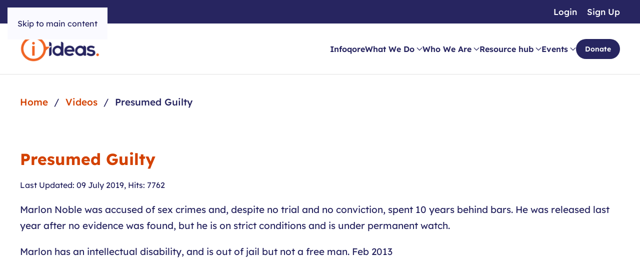

--- FILE ---
content_type: text/html; charset=utf-8
request_url: https://www.ideas.org.au/video/presumed-guilty.html
body_size: 8010
content:
<!DOCTYPE html>
<html lang="en-gb" dir="ltr">
    <head>
        <meta charset="utf-8">
	<meta name="rights" content="Copyright © 2015-2026 IDEAS">
	<meta name="author" content="Joomla Transfer">
	<meta name="viewport" content="width=device-width, initial-scale=1">
	<meta name="description" content="Marlon Noble was accused of sex crimes and, despite no trial and no conviction, spent 10 years behind bars. He was released last year after no evidence was found, but he is on strict conditions and is">
	<title>Presumed Guilty</title>
	<link href="/favicon.ico" rel="icon" type="image/vnd.microsoft.icon">

                                <link href="/media/vendor/joomla-custom-elements/css/joomla-alert.min.css?0.4.1" rel="stylesheet">
	<link href="/media/system/css/joomla-fontawesome.min.css?5.0.2" rel="preload" as="style" onload="this.onload=null;this.rel='stylesheet'">
	<link href="/templates/yootheme_ideas/css/theme.12.css?1768551579" rel="stylesheet">
	<link href="/templates/yootheme_ideas/css/custom.css?5.0.2" rel="stylesheet">

        <script type="application/json" class="joomla-script-options new">{"joomla.jtext":{"ERROR":"Error","MESSAGE":"Message","NOTICE":"Notice","WARNING":"Warning","JCLOSE":"Close","JOK":"OK","JOPEN":"Open"},"system.paths":{"root":"","rootFull":"https:\/\/www.ideas.org.au\/","base":"","baseFull":"https:\/\/www.ideas.org.au\/"},"csrf.token":"5e554e026e3666f74f3582509bc7a375"}</script>
	<script src="/media/system/js/core.min.js?a3d8f8"></script>
	<script src="/media/vendor/webcomponentsjs/js/webcomponents-bundle.min.js?2.8.0" nomodule defer></script>
	<script src="/media/system/js/joomla-hidden-mail.min.js?80d9c7" type="module"></script>
	<script src="/media/system/js/messages.min.js?9a4811" type="module"></script>
	<script src="/templates/yootheme/vendor/assets/uikit/dist/js/uikit.min.js?5.0.2"></script>
	<script src="/templates/yootheme/vendor/assets/uikit/dist/js/uikit-icons-fuse.min.js?5.0.2"></script>
	<script src="/templates/yootheme/assets/site/js/theme.js?5.0.2"></script>
	<script type="application/ld+json">{"@context":"https://schema.org","@graph":[{"@type":"Organization","@id":"https://www.ideas.org.au/#/schema/Organization/base","name":"IDEAS","url":"https://www.ideas.org.au/"},{"@type":"WebSite","@id":"https://www.ideas.org.au/#/schema/WebSite/base","url":"https://www.ideas.org.au/","name":"IDEAS","publisher":{"@id":"https://www.ideas.org.au/#/schema/Organization/base"},"potentialAction":{"@type":"SearchAction","target":"https://www.ideas.org.au/component/finder/search.html?q={search_term_string}&amp;Itemid=101","query-input":"required name=search_term_string"}},{"@type":"WebPage","@id":"https://www.ideas.org.au/#/schema/WebPage/base","url":"https://www.ideas.org.au/video/presumed-guilty.html","name":"Presumed Guilty","description":"Marlon Noble was accused of sex crimes and, despite no trial and no conviction, spent 10 years behind bars. He was released last year after no evidence was found, but he is on strict conditions and is","isPartOf":{"@id":"https://www.ideas.org.au/#/schema/WebSite/base"},"about":{"@id":"https://www.ideas.org.au/#/schema/Organization/base"},"inLanguage":"en-GB"},{"@type":"Article","@id":"https://www.ideas.org.au/#/schema/com_content/article/145","name":"Presumed Guilty","headline":"Presumed Guilty","inLanguage":"en-GB","thumbnailUrl":"images/resources/videos/Presumed_Guilty.jpg","dateModified":"2019-07-09T00:00:00+00:00","interactionStatistic":{"@type":"InteractionCounter","userInteractionCount":7762},"isPartOf":{"@id":"https://www.ideas.org.au/#/schema/WebPage/base"}}]}</script>
	<script>window.yootheme ||= {}; yootheme.theme = {"i18n":{"close":{"label":"Close"},"totop":{"label":"Back to top"},"marker":{"label":"Open"},"navbarToggleIcon":{"label":"Open Menu"},"paginationPrevious":{"label":"Previous page"},"paginationNext":{"label":"Next Page"},"searchIcon":{"toggle":"Open Search","submit":"Submit Search"},"slider":{"next":"Next slide","previous":"Previous slide","slideX":"Slide %s","slideLabel":"%s of %s"},"slideshow":{"next":"Next slide","previous":"Previous slide","slideX":"Slide %s","slideLabel":"%s of %s"},"lightboxPanel":{"next":"Next slide","previous":"Previous slide","slideLabel":"%s of %s","close":"Close"}}};</script>
	<script type="application/ld+json">{"@context":"https://schema.org","@type":"BreadcrumbList","itemListElement":[{"@type":"ListItem","position":1,"item":{"@type":"WebPage","@id":"index.php?Itemid=101","name":"Home"}},{"@type":"ListItem","position":2,"item":{"@type":"WebPage","@id":"index.php?option=com_content&view=category&layout=blog&id=11&filter_tag[0]=32&Itemid=541","name":"Videos"}},{"@type":"ListItem","position":3,"item":{"name":"Presumed Guilty"}}],"@id":"https://www.ideas.org.au/#/schema/BreadcrumbList/321"}</script>
	<script>
/* Google tag (gtag.js) */
window.dataLayer = window.dataLayer || [];

function gtag(){ dataLayer.push(arguments); }
function gtagConsent(consent) {
    const ads = consent?.hasConsent('marketing.google_ads') ? 'granted' : 'denied';
    const analytics = consent?.hasConsent('statistics.google_analytics') ? 'granted' : 'denied';
    return { ad_storage: ads, ad_user_data: ads, ad_personalization: ads, analytics_storage: analytics };
}

gtag('js', new Date());
gtag('config', 'G-S8HFQR0LR5');
gtag('consent', 'default', gtagConsent());

document.addEventListener('yootheme:consent.init', ({detail}) => gtag('consent', 'update', gtagConsent(detail)));
document.addEventListener('yootheme:consent.change', ({detail}) => gtag('consent', 'update', gtagConsent(detail)));
</script>
<script data-category="statistics.google_analytics marketing.google_ads" src="https://www.googletagmanager.com/gtag/js?id=G-S8HFQR0LR5" async></script>
	<script data-preview="diff">UIkit.icon.add({"fa6-solid--phone":"<svg xmlns=\"http:\/\/www.w3.org\/2000\/svg\" viewBox=\"0 0 512 512\" width=\"20\" height=\"20\"><path d=\"M164.9 24.6c-7.7-18.6-28-28.5-47.4-23.2l-88 24C12.1 30.2 0 46 0 64c0 247.4 200.6 448 448 448 18 0 33.8-12.1 38.6-29.5l24-88c5.3-19.4-4.6-39.7-23.2-47.4l-96-40c-16.3-6.8-35.2-2.1-46.3 11.6L304.7 368c-70.4-33.3-127.4-90.3-160.7-160.7l49.3-40.3c13.7-11.2 18.4-30 11.6-46.3l-40-96z\"\/><\/svg>","fa6-regular--envelope":"<svg xmlns=\"http:\/\/www.w3.org\/2000\/svg\" viewBox=\"0 0 512 512\" width=\"20\" height=\"20\"><path d=\"M64 112c-8.8 0-16 7.2-16 16v22.1l172.5 141.6c20.7 17 50.4 17 71.1 0L464 150.1V128c0-8.8-7.2-16-16-16H64zM48 212.2V384c0 8.8 7.2 16 16 16h384c8.8 0 16-7.2 16-16V212.2L322 328.8c-38.4 31.5-93.7 31.5-132 0L48 212.2zM0 128c0-35.3 28.7-64 64-64h384c35.3 0 64 28.7 64 64v256c0 35.3-28.7 64-64 64H64c-35.3 0-64-28.7-64-64V128z\"\/><\/svg>","fa6-regular--map":"<svg xmlns=\"http:\/\/www.w3.org\/2000\/svg\" viewBox=\"0 0 576 512\" width=\"20\" height=\"20\"><path d=\"M565.6 36.2C572.1 40.7 576 48.1 576 56v336c0 10-6.2 18.9-15.5 22.4l-168 64c-5.2 2-10.9 2.1-16.1.3l-183.9-61.2-160 61c-7.4 2.8-15.7 1.8-22.2-2.7S0 463.9 0 456V120c0-10 6.1-18.9 15.5-22.4l168-64c5.2-2 10.9-2.1 16.1-.3l183.9 61.2 160-61c7.4-2.8 15.7-1.8 22.2 2.7zM48 136.5v284.6l120-45.7V90.8L48 136.5zm312 286.2V137.3l-144-48v285.4l144 48zm48-1.5l120-45.7V90.9l-120 45.6v284.6z\"\/><\/svg>","fa6-regular--clock":"<svg xmlns=\"http:\/\/www.w3.org\/2000\/svg\" viewBox=\"0 0 512 512\" width=\"20\" height=\"20\"><path d=\"M464 256a208 208 0 11-416 0 208 208 0 11416 0zM0 256a256 256 0 10512 0 256 256 0 10-512 0zm232-136v136c0 8 4 15.5 10.7 20l96 64c11 7.4 25.9 4.4 33.3-6.7s4.4-25.9-6.7-33.3L280 243.2V120c0-13.3-10.7-24-24-24s-24 10.7-24 24z\"\/><\/svg>"})</script>

    </head>
    <body class="">

        <div class="uk-hidden-visually uk-notification uk-notification-top-left uk-width-auto">
            <div class="uk-notification-message">
                <a href="#tm-main" class="uk-link-reset">Skip to main content</a>
            </div>
        </div>

        
        
        <div class="tm-page">

                        


<header class="tm-header-mobile uk-hidden@m">


    
        <div class="uk-navbar-container">

            <div class="uk-container uk-container-expand">
                <nav class="uk-navbar" uk-navbar="{&quot;align&quot;:&quot;left&quot;,&quot;container&quot;:&quot;.tm-header-mobile&quot;,&quot;boundary&quot;:&quot;.tm-header-mobile .uk-navbar-container&quot;}">

                                        <div class="uk-navbar-left ">

                                                    <a href="https://www.ideas.org.au/" aria-label="Back to home" class="uk-logo uk-navbar-item">
    <img src="/media/yootheme/cache/45/45c31169.png?src=images/headers/200x64_logo.png&amp;thumbnail=160,51,&amp;hash=dc3a9bf5" width="160" height="51" alt srcset="/media/yootheme/cache/a8/a805d3b1.png?src=images/headers/200x64_logo.png&amp;thumbnail=200,64,&amp;hash=a8e8574e 200w" sizes="(min-width: 160px) 160px"></a>
                        
                        
                        
                    </div>
                    
                    
                                        <div class="uk-navbar-right">

                                                    
                        
                                                    <a uk-toggle href="#tm-dialog-mobile" class="uk-navbar-toggle">

        
        <div uk-navbar-toggle-icon></div>

        
    </a>
                        
                    </div>
                    
                </nav>
            </div>

        </div>

    



        <div id="tm-dialog-mobile" uk-offcanvas="container: true; overlay: true" mode="slide">
        <div class="uk-offcanvas-bar uk-flex uk-flex-column">

                        <button class="uk-offcanvas-close uk-close-large" type="button" uk-close uk-toggle="cls: uk-close-large; mode: media; media: @s"></button>
            
                        <div class="uk-margin-auto-bottom">
                
<div class="uk-grid uk-child-width-1-1" uk-grid>    <div>
<div class="uk-panel" id="module-menu-dialog-mobile">

    
    
<ul class="uk-nav uk-nav-default">
    
	<li class="item-615"><a href="https://infoqore.com.au/" target="_blank">Infoqore</a></li>
	<li class="item-105 uk-parent"><a href="/what-we-do.html">What We Do</a>
	<ul class="uk-nav-sub">

		<li class="item-129"><a href="/what-we-do/what-is-independent-information.html">Independent Information</a></li>
		<li class="item-585"><a href="/what-we-do/infoqore-database.html">Infoqore</a></li>
		<li class="item-574"><a href="/what-we-do/ebility.html">eBility</a></li>
		<li class="item-131"><a href="/what-we-do/get-involved.html">Get Involved</a></li>
		<li class="item-560"><a href="/what-we-do/donate.html">Donate</a></li>
		<li class="item-573"><a href="/what-we-do/customer-complaints.html">Make a Customer Complaint</a></li></ul></li>
	<li class="item-104 uk-parent"><a href="/who-we-are.html">Who We Are</a>
	<ul class="uk-nav-sub">

		<li class="item-132"><a href="/who-we-are/about-ideas.html">About IDEAS</a></li>
		<li class="item-617"><a href="/who-we-are/jenny-stanzel.html">Our Founder Jenny Stanzel</a></li>
		<li class="item-134"><a href="/who-we-are/our-customers.html">Our Customers</a></li>
		<li class="item-505"><a href="/who-we-are/our-board.html">Our Board</a></li>
		<li class="item-133"><a href="/who-we-are/our-team.html">Our Team</a></li>
		<li class="item-107"><a href="/who-we-are/our-partners.html">Our Partners</a></li>
		<li class="item-136"><a href="/who-we-are/our-history.html">Our History</a></li>
		<li class="item-495"><a href="/who-we-are/annual-reports.html" target="_blank">Our Annual Reports</a></li>
		<li class="item-137"><a href="/who-we-are/career-opportunities.html">Work With Us</a></li>
		<li class="item-616 uk-parent"><a href="/who-we-are/our-news.html">Our news</a>
		<ul>

			<li class="item-142"><a href="/who-we-are/our-news/e-news.html">e-News</a></li>
			<li class="item-139"><a href="/who-we-are/our-news/media-releases.html">Media Releases</a></li>
			<li class="item-141"><a href="/who-we-are/our-news/ideas-newsletter.html">Ideas Newsletter</a></li></ul></li></ul></li>
	<li class="item-506 uk-parent"><a href="/resources.html">Resource hub</a>
	<ul class="uk-nav-sub">

		<li class="item-140 uk-parent"><a href="/resources/blog.html">Blog</a>
		<ul>

			<li class="item-538"><a href="/resources/blog/covid-19-crisis.html">COVID-19</a></li>
			<li class="item-530"><a href="/resources/blog/recipes.html">Recipes</a></li>
			<li class="item-587"><a href="/resources/blog/christmas.html">Christmas</a></li></ul></li>
		<li class="item-508"><a href="/resources/books.html">Books</a></li>
		<li class="item-507 uk-parent"><a href="/resources/facts.html">Fact sheets</a>
		<ul>

			<li class="item-531"><a href="/resources/facts/covid-19-factsheets.html">Coronavirus COVID-19 Factsheets</a></li></ul></li>
		<li class="item-509"><a href="/resources/podcasts.html">Podcasts</a></li>
		<li class="item-510"><a href="/resources/videos.html">Videos</a></li>
		<li class="item-128 uk-parent"><a href="/resources/stories.html">Stories</a>
		<ul>

			<li class="item-144"><a href="/resources/stories/power-blog.html">Power Blog</a></li>
			<li class="item-143"><a href="/resources/stories/your-stories.html">Your Stories</a></li>
			<li class="item-145"><a href="/resources/stories/testimonials.html">Testimonials</a></li></ul></li>
		<li class="item-138"><a href="/resources/latest-news.html">Latest News</a></li></ul></li>
	<li class="item-109 uk-parent"><a href="/events.html">Events</a>
	<ul class="uk-nav-sub">

		<li class="item-147"><a href="/events/find-an-event.html">Find an Event</a></li>
		<li class="item-148"><a href="/events/list-an-event.html">List an Event</a></li></ul></li>
	<li class="item-520"><a href="/what-we-do/donate.html" class="cta-button uk-button uk-button-primary">Donate</a></li></ul>

</div>
</div>    <div>
<div class="uk-panel" id="module-320">

    
    
<ul class="uk-nav uk-nav-default">
    
	<li class="item-110"><a href="/login.html">Login</a></li>
	<li class="item-111"><a href="/register.html">Sign Up</a></li></ul>

</div>
</div></div>
            </div>
            
            
        </div>
    </div>
    
    
    

</header>


<div class="tm-toolbar tm-toolbar-default uk-visible@m">
    <div class="uk-container uk-flex uk-flex-middle">

        
                <div class="uk-margin-auto-left">
            <div class="uk-grid-medium uk-child-width-auto uk-flex-middle" uk-grid="margin: uk-margin-small-top">
                <div>
<div class="uk-panel" id="module-319">

    
    
<ul class="uk-subnav" uk-dropnav="{&quot;boundary&quot;:&quot;false&quot;,&quot;container&quot;:&quot;body&quot;}">
    
	<li class="item-110"><a href="/login.html">Login</a></li>
	<li class="item-111"><a href="/register.html">Sign Up</a></li></ul>

</div>
</div>
            </div>
        </div>
        
    </div>
</div>

<header class="tm-header uk-visible@m">



    
        <div class="uk-navbar-container">

            <div class="uk-container">
                <nav class="uk-navbar" uk-navbar="{&quot;align&quot;:&quot;left&quot;,&quot;container&quot;:&quot;.tm-header&quot;,&quot;boundary&quot;:&quot;.tm-header .uk-navbar-container&quot;}">

                                        <div class="uk-navbar-left ">

                                                    <a href="https://www.ideas.org.au/" aria-label="Back to home" class="uk-logo uk-navbar-item">
    <img src="/media/yootheme/cache/45/45c31169.png?src=images/headers/200x64_logo.png&amp;thumbnail=160,51,&amp;hash=dc3a9bf5" width="160" height="51" alt srcset="/media/yootheme/cache/a8/a805d3b1.png?src=images/headers/200x64_logo.png&amp;thumbnail=200,64,&amp;hash=a8e8574e 200w" sizes="(min-width: 160px) 160px"></a>
                        
                        
                        
                    </div>
                    
                    
                                        <div class="uk-navbar-right">

                                                    
<ul class="uk-navbar-nav">
    
	<li class="item-615"><a href="https://infoqore.com.au/" target="_blank">Infoqore</a></li>
	<li class="item-105 uk-parent"><a href="/what-we-do.html">What We Do <span uk-navbar-parent-icon></span></a>
	<div class="uk-drop uk-navbar-dropdown uk-navbar-dropdown-width-2" pos="bottom-center" style="width: 600px;"><div class="uk-drop-grid uk-child-width-1-2" uk-grid><div><ul class="uk-nav uk-navbar-dropdown-nav">

		<li class="item-129"><a href="/what-we-do/what-is-independent-information.html">Independent Information</a></li>
		<li class="item-585"><a href="/what-we-do/infoqore-database.html">Infoqore</a></li>
		<li class="item-574"><a href="/what-we-do/ebility.html">eBility</a></li></ul></div><div><ul class="uk-nav uk-navbar-dropdown-nav">

		<li class="item-131"><a href="/what-we-do/get-involved.html">Get Involved</a></li>
		<li class="item-560"><a href="/what-we-do/donate.html">Donate</a></li>
		<li class="item-573"><a href="/what-we-do/customer-complaints.html">Make a Customer Complaint</a></li></ul></div></div></div></li>
	<li class="item-104 uk-parent"><a href="/who-we-are.html">Who We Are <span uk-navbar-parent-icon></span></a>
	<div class="uk-drop uk-navbar-dropdown uk-navbar-dropdown-width-2" pos="bottom-center" style="width: 600px;"><div class="uk-drop-grid uk-child-width-1-2" uk-grid><div><ul class="uk-nav uk-navbar-dropdown-nav">

		<li class="item-132"><a href="/who-we-are/about-ideas.html">About IDEAS</a></li>
		<li class="item-617"><a href="/who-we-are/jenny-stanzel.html">Our Founder Jenny Stanzel</a></li>
		<li class="item-134"><a href="/who-we-are/our-customers.html">Our Customers</a></li>
		<li class="item-505"><a href="/who-we-are/our-board.html">Our Board</a></li>
		<li class="item-133"><a href="/who-we-are/our-team.html">Our Team</a></li></ul></div><div><ul class="uk-nav uk-navbar-dropdown-nav">

		<li class="item-107"><a href="/who-we-are/our-partners.html">Our Partners</a></li>
		<li class="item-136"><a href="/who-we-are/our-history.html">Our History</a></li>
		<li class="item-495"><a href="/who-we-are/annual-reports.html" target="_blank">Our Annual Reports</a></li>
		<li class="item-137"><a href="/who-we-are/career-opportunities.html">Work With Us</a></li>
		<li class="item-616 uk-parent"><a href="/who-we-are/our-news.html">Our news <span uk-navbar-parent-icon></span></a>
		<ul class="uk-nav-sub">

			<li class="item-142"><a href="/who-we-are/our-news/e-news.html">e-News</a></li>
			<li class="item-139"><a href="/who-we-are/our-news/media-releases.html">Media Releases</a></li>
			<li class="item-141"><a href="/who-we-are/our-news/ideas-newsletter.html">Ideas Newsletter</a></li></ul></li></ul></div></div></div></li>
	<li class="item-506 uk-parent"><a href="/resources.html">Resource hub <span uk-navbar-parent-icon></span></a>
	<div class="uk-drop uk-navbar-dropdown uk-navbar-dropdown-width-2" pos="bottom-center" style="width: 600px;"><div class="uk-drop-grid uk-child-width-1-2" uk-grid><div><ul class="uk-nav uk-navbar-dropdown-nav">

		<li class="item-140 uk-parent"><a href="/resources/blog.html">Blog <span uk-navbar-parent-icon></span></a>
		<ul class="uk-nav-sub">

			<li class="item-538"><a href="/resources/blog/covid-19-crisis.html">COVID-19</a></li>
			<li class="item-530"><a href="/resources/blog/recipes.html">Recipes</a></li>
			<li class="item-587"><a href="/resources/blog/christmas.html">Christmas</a></li></ul></li>
		<li class="item-508"><a href="/resources/books.html">Books</a></li>
		<li class="item-507 uk-parent"><a href="/resources/facts.html">Fact sheets <span uk-navbar-parent-icon></span></a>
		<ul class="uk-nav-sub">

			<li class="item-531"><a href="/resources/facts/covid-19-factsheets.html">Coronavirus COVID-19 Factsheets</a></li></ul></li>
		<li class="item-509"><a href="/resources/podcasts.html">Podcasts</a></li></ul></div><div><ul class="uk-nav uk-navbar-dropdown-nav">

		<li class="item-510"><a href="/resources/videos.html">Videos</a></li>
		<li class="item-128 uk-parent"><a href="/resources/stories.html">Stories <span uk-navbar-parent-icon></span></a>
		<ul class="uk-nav-sub">

			<li class="item-144"><a href="/resources/stories/power-blog.html">Power Blog</a></li>
			<li class="item-143"><a href="/resources/stories/your-stories.html">Your Stories</a></li>
			<li class="item-145"><a href="/resources/stories/testimonials.html">Testimonials</a></li></ul></li>
		<li class="item-138"><a href="/resources/latest-news.html">Latest News</a></li></ul></div></div></div></li>
	<li class="item-109 uk-parent"><a href="/events.html">Events <span uk-navbar-parent-icon></span></a>
	<div class="uk-drop uk-navbar-dropdown uk-navbar-dropdown-width-2" pos="bottom-center" style="width: 600px;"><div class="uk-drop-grid uk-child-width-1-2" uk-grid><div><ul class="uk-nav uk-navbar-dropdown-nav">

		<li class="item-147"><a href="/events/find-an-event.html">Find an Event</a></li></ul></div><div><ul class="uk-nav uk-navbar-dropdown-nav">

		<li class="item-148"><a href="/events/list-an-event.html">List an Event</a></li></ul></div></div></div></li>
	<li class="item-520"><a href="/what-we-do/donate.html" class="cta-button uk-button uk-button-primary">Donate</a></li></ul>

                        
                                                    
                        
                    </div>
                    
                </nav>
            </div>

        </div>

    







</header>

            
            
<div class="tm-top uk-section-default uk-section uk-section-small">

    
        
        
        
                        <div class="uk-container">
            
                
<div class="uk-panel" id="module-321">

    
    

<nav class="uk-margin-medium-bottom" aria-label="Breadcrumb">
    <ul class="uk-breadcrumb">
    
            <li>            <a href="/"><span>Home</span></a>
            </li>    
            <li>            <a href="/video.html"><span>Videos</span></a>
            </li>    
            <li>            <span aria-current="page">Presumed Guilty</span>            </li>    
    </ul>
</nav>

</div>

                        </div>
            
        
    
</div>


            <main id="tm-main">

                
                <div id="system-message-container" aria-live="polite"></div>

                <!-- Builder #template-1llkV3WZ -->
<div class="uk-section-default uk-section uk-padding-remove-top uk-section-medium-bottom">
    
        
        
        
            
                                <div class="uk-container">                
                    
<div class="uk-grid-margin uk-grid tm-grid-expand uk-child-width-1-1">
    
        
<div class="uk-width-1-1">
    
        
            
            
            
                
                    
<h1>
    
        
                    Presumed Guilty        
        
    
</h1>
<div>
    
    
        <span class="el-item">

    <span class="el-content">Last Updated: 09 July 2019</span>, </span><span class="el-item">

    <span class="el-content">Hits: 7762</span></span>
    
    
</div><div class="uk-panel uk-text-large uk-margin"><p>Marlon Noble was accused of sex crimes and, despite no trial and no conviction, spent 10 years behind bars. He was released last year after no evidence was found, but he is on strict conditions and is under permanent watch.</p>
 
<p>Marlon has an intellectual disability, and is out of jail but not a free man. Feb 2013</p>
<p style="text-align: center;"><iframe title="Presumed Guilty" src="https://www.youtube.com/embed/Jn8BEyBNdTY?rel=1&amp;list=PL7UUNkOi6mkKd77LdJ9cJypc-7zSWsj-H" width="560" height="315" frameborder="0" allowfullscreen="allowfullscreen"></iframe></p>
<p>Resource:&nbsp;<a class="wf_file" title="Presumed Guilty - Australian Human Rights Commission" href="https://youtu.be/Jn8BEyBNdTY?list=PL7UUNkOi6mkKd77LdJ9cJypc-7zSWsj-H" target="_blank" rel="noopener"><span class="wf_file_text">Presumed Guilty - Australian Human Rights Commission</span></a></p></div>
                
            
        
    
</div>
    
</div>
                                </div>                
            
        
    
</div>
<div class="uk-section-default uk-section uk-padding-remove-top uk-section-medium-bottom">
    
        
        
        
            
                                <div class="uk-container">                
                    
<div class="uk-grid-margin uk-grid tm-grid-expand uk-child-width-1-1">
    
        
<div class="uk-width-1-1">
    
        
            
            
            
                
                    
<div class="uk-margin-medium">
    
        <div class="uk-grid uk-child-width-1-1 uk-child-width-1-2@s uk-child-width-1-3@m uk-grid-match" uk-grid>                <div>
<div class="el-item uk-flex uk-flex-column">
        <a class="uk-flex-1 uk-panel uk-margin-remove-first-child uk-link-toggle" href="/video/reflections-2019-2020.html">    
        
            
                
            
            
                                

    
        <img class="el-image" src="/media/yootheme/cache/97/973e1776.jpg?src=images/resources/videos/Diana_Palmer_400.jpg&amp;thumbnail=570,320,&amp;hash=7110fc4a" alt loading="lazy" width="570" height="320" srcset="/media/yootheme/cache/97/973e1776.jpg?src=images/resources/videos/Diana_Palmer_400.jpg&amp;thumbnail=570,320,&amp;hash=7110fc4a 570w" sizes="(min-width: 570px) 570px">
        
    
                
                
                    

        
                <h3 class="el-title uk-text-primary uk-margin-top uk-margin-remove-bottom">                        Reflections 2019-2020                    </h3>        
        
    
        
        
                <div class="el-content uk-panel uk-margin-top">Diana Palmer the Executive Officer of IDEAS, shares her reflections on the past year.</div>        
        
                <div class="uk-margin-top"><div class="el-link uk-button uk-button-text">Read more ➜</div></div>        

                
                
            
        
        </a>    
</div></div>
                <div>
<div class="el-item uk-flex uk-flex-column">
        <a class="uk-flex-1 uk-panel uk-margin-remove-first-child uk-link-toggle" href="/video/meet-martin.html">    
        
            
                
            
            
                                

    
        <img class="el-image" src="/media/yootheme/cache/69/69cc512f.jpg?src=images/resources/videos/Martin_Heng.jpg&amp;thumbnail=570,320,&amp;hash=e4568206" alt loading="lazy" width="570" height="320" srcset="/media/yootheme/cache/69/69cc512f.jpg?src=images/resources/videos/Martin_Heng.jpg&amp;thumbnail=570,320,&amp;hash=e4568206 570w" sizes="(min-width: 570px) 570px">
        
    
                
                
                    

        
                <h3 class="el-title uk-text-primary uk-margin-top uk-margin-remove-bottom">                        Meet Martin Heng IDEAS Chairperson                    </h3>        
        
    
        
        
                <div class="el-content uk-panel uk-margin-top">Martin Heng is the Chair of IDEAS. Martin is a prolific traveller, writer, editor. His passion for travelling and experiences has propelled him and his tribe t…</div>        
        
                <div class="uk-margin-top"><div class="el-link uk-button uk-button-text">Read more ➜</div></div>        

                
                
            
        
        </a>    
</div></div>
                <div>
<div class="el-item uk-flex uk-flex-column">
        <a class="uk-flex-1 uk-panel uk-margin-remove-first-child uk-link-toggle" href="/video/meet-diana,-adam-and-margot.html">    
        
            
                
            
            
                                

    
        <img class="el-image" src="/media/yootheme/cache/a3/a3539f2f.jpg?src=images/resources/videos/Adam_Margot_Diana_intro.jpg&amp;thumbnail=570,320,&amp;hash=c4796b42" alt="Individual portraits of two women and a man" loading="lazy" width="570" height="320" srcset="/media/yootheme/cache/a3/a3539f2f.jpg?src=images/resources/videos/Adam_Margot_Diana_intro.jpg&amp;thumbnail=570,320,&amp;hash=c4796b42 570w" sizes="(min-width: 570px) 570px">
        
    
                
                
                    

        
                <h3 class="el-title uk-text-primary uk-margin-top uk-margin-remove-bottom">                        Meet Adam, Margot and Diana                    </h3>        
        
    
        
        
                <div class="el-content uk-panel uk-margin-top">Stories from an IDEAS customer, staff member and our Executive Officer.&nbsp;</div>        
        
                <div class="uk-margin-top"><div class="el-link uk-button uk-button-text">Read more ➜</div></div>        

                
                
            
        
        </a>    
</div></div>
                </div>
    
</div>
                
            
        
    
</div>
    
</div>
                                </div>                
            
        
    
</div>

                
            </main>

            

                        <footer>
                <!-- Builder #footer -->
<div class="uk-section-primary uk-section">
    
        
        
        
            
                                <div class="uk-container">                
                    
<div class="uk-grid-margin uk-grid tm-grid-expand uk-grid-column-large" uk-grid>
    
        
<div class="uk-width-1-2@s uk-width-1-4@m">
    
        
            
            
            
                
                    
<h3>
    
        
                    I want to        
        
    
</h3>
<div class="dj-footer-menu uk-margin">
    
    
        
        <ul class="uk-margin-remove-bottom uk-nav uk-nav-secondary">                                <li class="el-item ">
<a class="el-link" href="/what-we-do/donate.html">
    
        
                    Donate now        
    
</a></li>
                                            <li class="el-item ">
<a class="el-link" href="/suggest-a-service.html">
    
        
                    List my service for free        
    
</a></li>
                                            <li class="el-item ">
<a class="el-link" href="/events/list-an-event.html">
    
        
                    List an Event        
    
</a></li>
                                            <li class="el-item ">
<a class="el-link" href="/ndis-info.html">
    
        
                    Learn more about NDIS        
    
</a></li>
                                            <li class="el-item ">
<a class="el-link" href="/what-we-do/customer-complaints.html">
    
        
                    Make a complaint        
    
</a></li>
                            </ul>
        
    
    
</div>
<div class="uk-margin">
        <a class="el-link" href="https://www.communications.gov.au/what-we-do/phone/services-people-disability/accesshub/national-relay-service" target="_blank"><img class="el-image" src="/images/icons/nrs-horizontal-standard-rgb_resize.png" alt="National Relay Service" loading="lazy" width="130" height="105" srcset="/images/icons/nrs-horizontal-standard-rgb_resize.png 130w" sizes="(min-width: 130px) 130px"></a>    
    
</div>
                
            
        
    
</div>
<div class="uk-width-1-2@s uk-width-1-4@m">
    
        
            
            
            
                
                    
<h3>
    
        
                    Site Information        
        
    
</h3>
<div class="dj-footer-menu uk-margin">
    
    
        
        <ul class="uk-margin-remove-bottom uk-nav uk-nav-secondary">                                <li class="el-item ">
<a class="el-link" href="/accessibility.html">
    
        
                    Accessibility        
    
</a></li>
                                            <li class="el-item ">
<a class="el-link" href="/privacy.html">
    
        
                    Consumer Info & Privacy        
    
</a></li>
                                            <li class="el-item ">
<a class="el-link" href="/disclaimer.html">
    
        
                    Disclaimer        
    
</a></li>
                                            <li class="el-item ">
<a class="el-link" href="/sitemap.html">
    
        
                    Sitemap        
    
</a></li>
                            </ul>
        
    
    
</div>
<div class="uk-margin">
        <a class="el-link" href="https://www.tisnational.gov.au/" target="_blank"><img class="el-image" src="/images/icons/tis.png" alt="Interpreter" loading="lazy" width="130" height="100" srcset="/images/icons/tis.png 130w" sizes="(min-width: 130px) 130px"></a>    
    
</div>
                
            
        
    
</div>
<div class="uk-width-1-2@s uk-width-1-4@m">
    
        
            
            
            
                
                    
<h3>
    
        
                    Acknowledgement of Country        
        
    
</h3>
<div class="uk-margin">
    
        <div class="uk-grid uk-child-width-auto uk-grid-column-small uk-grid-row-medium uk-grid-match" uk-grid>                <div>
<div class="el-item uk-panel uk-margin-remove-first-child">
    
        
            
                
            
            
                                

    
        <img class="el-image" src="/media/yootheme/cache/da/dad1823e.png?src=images/ATSI-flag.png&amp;thumbnail=50,34,&amp;hash=cd08ebb3" alt loading="lazy" width="50" height="34" srcset="/media/yootheme/cache/f7/f715cf21.png?src=images/ATSI-flag.png&amp;thumbnail=100,68,&amp;hash=1fd208fb 100w" sizes="(min-width: 50px) 50px">
        
    
                
                
                    

        
        
        
    
        
        
        
        
        

                
                
            
        
    
</div></div>
                <div>
<div class="el-item uk-panel uk-margin-remove-first-child">
    
        
            
                
            
            
                                

    
        <img class="el-image" src="/media/yootheme/cache/15/153f5a10.png?src=images/TSI-flag.png&amp;thumbnail=50,34,&amp;hash=9201754f" alt loading="lazy" width="50" height="34" srcset="/media/yootheme/cache/22/223211fc.png?src=images/TSI-flag.png&amp;thumbnail=100,68,&amp;hash=4569f609 100w" sizes="(min-width: 50px) 50px">
        
    
                
                
                    

        
        
        
    
        
        
        
        
        

                
                
            
        
    
</div></div>
                </div>
    
</div><div class="uk-panel uk-margin"><p>IDEAS acknowledges the traditional owners of country throughout Australia, and their continuing connection to land, sea and community. We pay our respects to them and their cultures, and to Elders past, present and emerging.</p></div>
                
            
        
    
</div>
<div class="uk-width-1-2@s uk-width-1-4@m uk-flex-first@m">
    
        
            
            
            
                
                    
<h3 class="uk-margin-remove-bottom">
    
        
                    Follow Us        
        
    
</h3>
<h4 class="uk-margin-small">
    
        
                    Connect with us on social        
        
    
</h4>
<div class="uk-margin" uk-scrollspy="target: [uk-scrollspy-class];">    <ul class="uk-child-width-auto uk-grid-column-medium uk-grid-row-small uk-flex-inline uk-flex-middle" uk-grid>
            <li class="el-item">
<a class="el-link uk-icon-link" href="https://www.facebook.com/disabilityinformation" aria-label="Link to Facebook"><span uk-icon="icon: facebook;"></span></a></li>
            <li class="el-item">
<a class="el-link uk-icon-link" href="https://twitter.com/IDEASAU" aria-label="Link to X"><span uk-icon="icon: twitter;"></span></a></li>
            <li class="el-item">
<a class="el-link uk-icon-link" href="https://www.instagram.com/ideasaus/" aria-label="Link to Instagram"><span uk-icon="icon: instagram;"></span></a></li>
            <li class="el-item">
<a class="el-link uk-icon-link" href="https://www.linkedin.com/company/ideas-australia/" aria-label="Link to Linkedin"><span uk-icon="icon: linkedin;"></span></a></li>
            <li class="el-item">
<a class="el-link uk-icon-link" href="https://www.youtube.com/user/ideasnsw1" aria-label="Link to Youtube"><span uk-icon="icon: youtube;"></span></a></li>
    
    </ul></div>
<h3 class="uk-margin-remove-bottom">
    
        
                    Stay In Touch        
        
    
</h3>
<div class="uk-margin">
    
        <div class="uk-grid uk-child-width-1-1 uk-grid-small uk-grid-match" uk-grid>                <div>
<div class="el-item uk-flex uk-flex-column">
        <a class="uk-flex-1 uk-panel uk-link-toggle" href="tel:02 6947 3377">    
                <div class="uk-grid-small uk-flex-middle" uk-grid>        
                        <div class="uk-width-auto">            
                                

    
        <span class="uk-text-emphasis el-image" uk-icon="icon: fa6-solid--phone; width: 18; height: 18;"></span>
        
    
                
                        </div>            
                        <div class="uk-width-expand uk-margin-remove-first-child">            
                
                
                    

        
                <h4 class="el-title uk-text-large uk-margin-top uk-margin-remove-bottom">                        02 6947 3377                    </h4>        
        
    
        
        
        
        
        

                
                
                        </div>            
                </div>        
        </a>    
</div></div>
                <div>
<div class="el-item uk-flex uk-flex-column">
        <a class="uk-flex-1 uk-panel uk-link-toggle" href="mailto:ideas@ideas.org.au">    
                <div class="uk-grid-small uk-flex-middle" uk-grid>        
                        <div class="uk-width-auto">            
                                

    
        <span class="uk-text-emphasis el-image" uk-icon="icon: fa6-regular--envelope; width: 18; height: 18;"></span>
        
    
                
                        </div>            
                        <div class="uk-width-expand uk-margin-remove-first-child">            
                
                
                    

        
                <h4 class="el-title uk-text-large uk-margin-top uk-margin-remove-bottom">                        <joomla-hidden-mail  is-link="1" is-email="1" first="aWRlYXM=" last="aWRlYXMub3JnLmF1" text="aWRlYXNAaWRlYXMub3JnLmF1" base="" >This email address is being protected from spambots. You need JavaScript enabled to view it.</joomla-hidden-mail>                    </h4>        
        
    
        
        
        
        
        

                
                
                        </div>            
                </div>        
        </a>    
</div></div>
                <div>
<div class="el-item uk-panel">
    
                <div class="uk-grid-small uk-flex-middle" uk-grid>        
                        <div class="uk-width-auto">            
                                

    
        <span class="uk-text-emphasis el-image" uk-icon="icon: fa6-regular--map; width: 18; height: 18;"></span>
        
    
                
                        </div>            
                        <div class="uk-width-expand uk-margin-remove-first-child">            
                
                
                    

        
                <h4 class="el-title uk-text-large uk-margin-top uk-margin-remove-bottom">                        PO Box 786 Tumut 2720                    </h4>        
        
    
        
        
        
        
        

                
                
                        </div>            
                </div>        
    
</div></div>
                <div>
<div class="el-item uk-panel">
    
                <div class="uk-grid-small uk-flex-middle" uk-grid>        
                        <div class="uk-width-auto">            
                                

    
        <span class="uk-text-emphasis el-image" uk-icon="icon: fa6-regular--clock; width: 18; height: 18;"></span>
        
    
                
                        </div>            
                        <div class="uk-width-expand uk-margin-remove-first-child">            
                
                
                    

        
                <h4 class="el-title uk-text-large uk-margin-top uk-margin-remove-bottom">                        Mon-Fri 9am-5pm                    </h4>        
        
    
        
        
        
        
        

                
                
                        </div>            
                </div>        
    
</div></div>
                </div>
    
</div>
<div class="uk-margin">
        <a class="el-link" href="/what-we-do/donate.html" aria-label="Donate"><img class="el-image" src="/images/donate.png" alt loading="lazy" width="204" height="58" srcset="/images/donate.png 204w" sizes="(min-width: 204px) 204px"></a>    
    
</div>
<div class="uk-margin">
        <a class="el-link" href="https://www.acnc.gov.au/charity/264df8b967243105cba35b7bb8ead8c7" target="_blank"><img class="el-image" src="/images/ACNC-Registered-Charity-Logo_RGB.png" alt="Registered Charity" loading="lazy" width="300" height="300" srcset="/images/ACNC-Registered-Charity-Logo_RGB.png 300w" sizes="(min-width: 300px) 300px"></a>    
    
</div>
                
            
        
    
</div>
    
</div>
                                </div>                
            
        
    
</div>
<div class="uk-section-primary uk-section uk-section-xsmall">
    
        
        
        
            
                                <div class="uk-container">                
                    
<div class="uk-grid-margin uk-grid tm-grid-expand uk-child-width-1-1">
    
        
<div class="uk-width-1-1">
    
        
            
            
            
                
                    <div class="uk-panel uk-text-large uk-text-left@m uk-text-center"><p>Copyright © 2026 <span>IDEAS</span></p></div>
                
            
        
    
</div>
    
</div>
                                </div>                
            
        
    
</div>            </footer>
            
        </div>

        
        

    </body>
</html>
